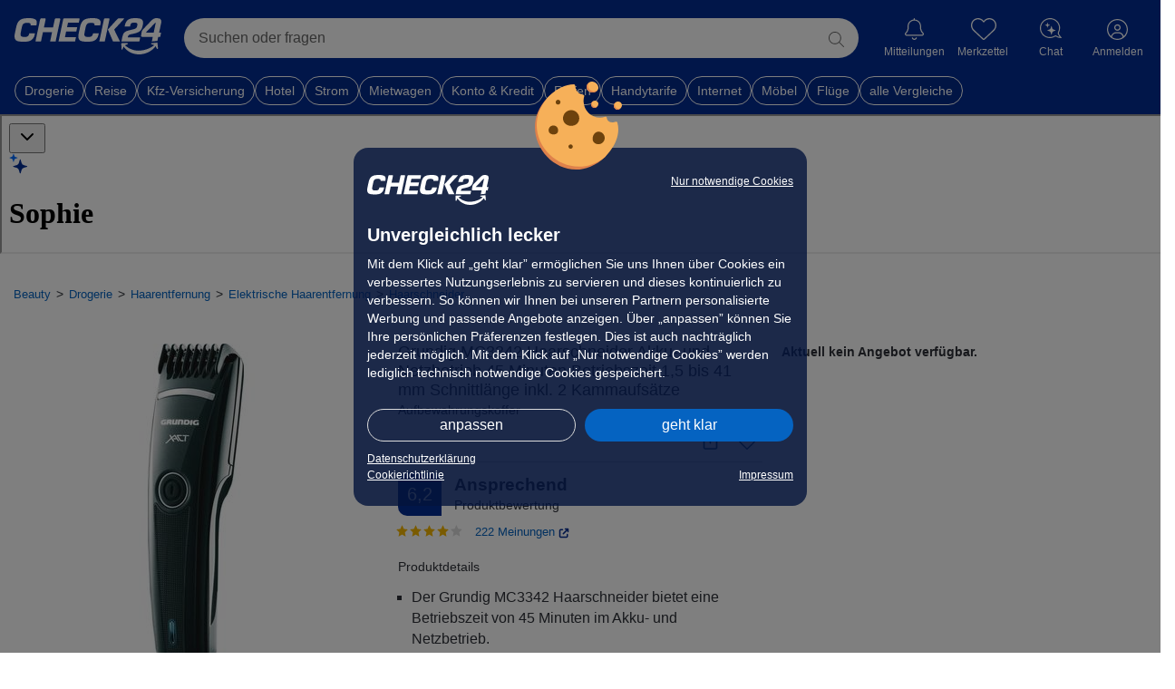

--- FILE ---
content_type: application/javascript
request_url: https://preisvergleich.check24.de/build/assets/PDPService-gN9A4pEt.js
body_size: 597
content:
import{l as a}from"./localStorageService-BUOtv3XB.js";import{L as c}from"./Constants-Dbp9rvmy.js";import{S as l}from"./stringService-BYaxiPX-.js";import{g as u}from"./getIsWhitelabel-CDCycg_P.js";const S=14,g=()=>({addProductToHistory(e){const t=a().getItem(c.LAST_SEEN),i=t?JSON.parse(t):[];let s=[];i.length&&(s=i.filter(o=>o.csin!==e.csin)),s.unshift(e);const n=s.slice(0,S);a().setItem(c.LAST_SEEN,JSON.stringify(n))},getHistoryProducts(){const e=a().getItem(c.LAST_SEEN);return e?JSON.parse(e):null}}),d=()=>({initResizeObserver(e){let t;new ResizeObserver(s=>{clearTimeout(t),t=setTimeout(()=>{e()},75)}).observe(document.body)}}),f=()=>({getProductVariations(){const e=JSON.parse(document.getElementById("appState")?.innerHTML??"{}"),t=[],i=e.variations.variations,s=i.map(r=>r.label),n=l.measureCommonWordPrefix(s),o=u();for(let r of i){let m=o?r.image?.replace("testsieger.de","preisvergleich.check24.de"):r.image,p=o?"/ul"+r.url:r.url;t.push({csin:"",img:m,title:l.normalizeProductTitle(r.label.substring(n)),linkToPdp:p})}return t.shift(),t},getPriceHistoryDefault(){return JSON.parse(document.getElementById("appState")?.innerHTML??"{}")?.priceHistoryCollection}});function b(){return{...g(),...d(),...f()}}export{b as P};


--- FILE ---
content_type: application/javascript; charset=UTF-8
request_url: https://chat.bot.check24.de/assets/use-conversation-store-DSZHjiwR.js
body_size: 4412
content:
import{r as M,j as E}from"./chunk-EPOLDU6W-j4tF4VJC.js";import{f as K,g as N,s as O,z as b,N as F}from"./bridge-provider-BmHbZyjo.js";import{t as P}from"./toast-Dcb9EP1m.js";const ae={Composer:"composer",StartMessageSuggestions:"start-message-suggestions",MessageSuggestions:"message-suggestions",CustomUi:"custom-ui",Widget:"widget",Bridge:"bridge"};function q(a){return{id:a??"static-start-message",role:"assistant",content:[{kind:"text",content:"Wie kann ich Ihnen heute helfen?"}]}}const oe=q();function B(a){return a.role==="assistant"&&a.content.length===1&&a.content[0].kind==="text"&&a.content[0].content==="Wie kann ich Ihnen heute helfen?"}const p={Message:"message",Header:"header",Sticky:"sticky"},j=3e4;function S(a){const s=[];for(const o of a){const i=s.length>0?s[s.length-1]:null;o.kind==="text"?i&&i.kind==="text"?i.content+=o.content:s.push({...o}):s.push({...o})}return s}function H(a,s){return a.length!==s.length?!1:a.every((o,i)=>{const n=s[i];return b({a:o,b:n}).with({a:{kind:"text"},b:{kind:"text"}},({a:t,b:e})=>t.content===e.content).with({a:{kind:"ui"},b:{kind:"ui"}},({a:t,b:e})=>t.ui.customUiInstanceId===e.ui.customUiInstanceId).with({a:{kind:"file",file:{kind:"ref"}},b:{kind:"file",file:{kind:"ref"}}},({a:t,b:e})=>t.file.id===e.file.id).with({a:{kind:"linkout"},b:{kind:"linkout"}},({a:t,b:e})=>t.url===e.url&&t.text===e.text).with({a:{kind:"phone-linkout"},b:{kind:"phone-linkout"}},({a:t,b:e})=>t.message===e.message&&t.phoneNumber===e.phoneNumber).with({a:{kind:"sources"},b:{kind:"sources"}},({a:t,b:e})=>t.sources.every((r,d)=>r.url===e.sources[d].url&&r.title===e.sources[d].title)).with({a:{kind:"section"},b:{kind:"section"}},({a:t,b:e})=>t.key===e.key&&t.title===e.title).otherwise(()=>!1)})}function A(a,s){return b(a).with({agentSlug:F.string,agentWidgetInstanceId:F.string},({agentSlug:o,agentWidgetInstanceId:i})=>s.agentSlug===o&&s.agentWidgetInstanceId===i).with({widgetInstanceId:F.string},({widgetInstanceId:o})=>s.widgetInstanceId===o).exhaustive()}function I(a){return b(a).with({kind:"user-message"},s=>({id:s.data.messageId,role:"user",content:S(s.data.chunk.parts),visible:s.data.visible,state:"sent"})).with({kind:"assistant-message"},s=>({id:s.data.messageId,role:"assistant",content:S(s.data.chunk.parts)})).with({kind:"assistant-message-finished"},s=>({id:s.data.messageId,role:"assistant",content:S(s.data.parts)})).with({kind:"tool-call-invoking"},s=>({id:s.data.messageId,role:"tool",status:{kind:"invoking"},content:S(s.data.chunk.parts),toolCallId:s.data.toolCallId,sentAt:s.data.sentAt})).with({kind:"tool-call-invoked"},s=>({id:s.data.messageId,role:"tool",status:{kind:"invoked"},content:S(s.data.chunk.parts),toolCallId:s.data.toolCallId,sentAt:s.data.sentAt})).with({kind:"status-update"},s=>{const o=S(s.data.chunk.parts),i=o.some(n=>n.kind==="section")?"section":"status";return{id:s.data.messageId,role:i,content:o}}).with({kind:"memory-update"},s=>({id:s.data.messageId,role:"memory",content:s.data.chunk.parts,action:s.action})).with({kind:"agent-change-notification"},s=>({id:s.data.messageId,role:"agent-change-notification",content:S(s.data.chunk.parts),sentAt:s.data.chunk.sentAt})).exhaustive()}const V=20,z=a=>(s,o)=>({pendingFiles:new Map,insertFile:i=>{const n=o().pendingFiles.size+1,t=a.getMessages().flatMap(r=>r.content.filter(d=>d.kind==="file")).length;return n+t>V?!1:(s(r=>{const d=new Map(r.pendingFiles);return d.set(i.id,i),{pendingFiles:d}}),!0)},updateFileState:(i,n)=>s(t=>{const e=new Map(t.pendingFiles),r=e.get(i);return r?(e.set(i,{...r,state:n}),{pendingFiles:e}):t}),removeFile:i=>s(n=>{const t=new Map(n.pendingFiles),e=t.get(i);return e?.previewUrl&&URL.revokeObjectURL(e.previewUrl),t.delete(i),{pendingFiles:t}}),removeAllFiles:()=>s(i=>{for(const n of i.pendingFiles.values())URL.revokeObjectURL(n.previewUrl??"");return{pendingFiles:new Map}})}),D=a=>(s,o)=>({messages:a.initialMessages.map(i=>({...i,content:S(i.content)})),messageSuggestions:a.initialMessageSuggestions,feedback:a.initialFeedback,setFeedback:(i,n)=>s(t=>({feedback:[...(t.feedback??[]).filter(e=>e.inputMessageId!==i),{inputMessageId:i,kind:n}]})),removeFeedback:i=>s(n=>({feedback:n.feedback?.filter(t=>t.inputMessageId!==i)??[]})),toolMessageVisibilityTimestamp:Date.now(),addMessage:i=>s(n=>({messages:[...n.messages,i]})),finishMessage:i=>s(n=>{const t=I(i),e=n.messages.find(r=>r.id===t.id);return e?H(e.content,t.content)?n:{messages:n.messages.map(r=>r.id===e.id?t:r)}:{messages:[...n.messages,t]}}),getInvokedMessage:i=>o().messages.find(n=>n.role==="tool"&&n.status.kind==="invoked"&&n.toolCallId===i)??null,updateMessage:i=>s(n=>{let t=n.messages.find(e=>e.id===i.data.messageId);if(i.kind==="user-message"&&t===void 0&&(t=n.messages.find(e=>e.role==="user"&&e.state==="unsent"&&e.messageCorrelationId===i.data.messageCorrelationId)),!t&&i.kind==="assistant-message"){const e=n.messages.findIndex(r=>r.role==="user"&&r.state==="unsent");if(e>0){const r=n.messages[e-1];r.id.startsWith("optimistic-welcome-")&&B(r)&&(t=r)}}if(t?.role==="user"&&t?.state==="unsent"){const e=I(i);return{messages:n.messages.map(r=>r.id===t.id?e:r)}}if(i.data.chunk.position==="first"){const e=I(i);return t?{messages:n.messages.map(r=>r.id===t.id?e:r)}:{messages:[...n.messages,e]}}if(t===void 0){const e=I(i);return{messages:[...n.messages,e]}}return{messages:n.messages.map(e=>{if(e.id!==i.data.messageId)return e;const r=S([...e.content,...i.data.chunk.parts]);return{...e,content:r}})}}),updateCustomUiState:i=>s(n=>({messages:n.messages.map(t=>({...t,content:t.content.map(e=>e.kind==="ui"&&e.ui.interactive&&e.ui.customUiInstanceId===i.customUiInstanceId?{kind:"ui",ui:{...e.ui,state:i.update.state??e.ui.state,final:i.update.final??e.ui.final}}:e)}))})),setMessageSuggestions:i=>s(n=>i===null?{messageSuggestions:null}:{messageSuggestions:T({messages:n.messages,messageSuggestions:i})}),getLastAgentChangeNotification:()=>o().messages.findLast(i=>i.role==="agent-change-notification")??null});function T(a){const{messages:s,messageSuggestions:o}=a;if(o?.kind==="start-message-suggestions")return{kind:"start-message-suggestions",agentSlug:o.agentSlug,messageSuggestions:o.messageSuggestions};const i=s.findLast(n=>n.role==="user");return!i||o?.inputMessageId!==i.id?null:{kind:"message-suggestions",inputMessageId:i.id,messageSuggestions:o.messageSuggestions}}function J(a,s){return a===null&&s===null?!0:a===null||s===null?!1:a.kind===s.kind&&a.messageSuggestions.length===s.messageSuggestions.length&&a.messageSuggestions.every((o,i)=>o===s.messageSuggestions[i])}const G=({initialTitle:a})=>s=>({title:a,setTitle:o=>s({title:o})}),X=a=>s=>({agentContext:a.initialAgentContext,setAgentContext:o=>s({agentContext:o})}),Y=({initialLastSection:a})=>s=>({pendingSection:null,lastSectionKey:a?.key??null,lastSectionTitle:a?.title??null,setPendingSection:o=>s({pendingSection:o}),setLastSection:o=>s({lastSectionKey:o?.key??null,lastSectionTitle:o?.title??null})});function U(a){return`the-bot:last-section:${a}`}function $(a){try{const s=sessionStorage.getItem(U(a));if(!s)return null;const o=JSON.parse(s);if(o?.key)return{key:o.key,title:o.title??null}}catch{}return null}function Q(a,s){const o=U(a);s?.key?sessionStorage.setItem(o,JSON.stringify({key:s.key,title:s.title??null})):sessionStorage.removeItem(o)}const Z=({initialConversationId:a,initialReadyForInput:s,initialConversationWidgets:o})=>i=>({conversationId:a,setConversationId:n=>i({conversationId:n}),readyForInput:s,setReadyForInput:n=>i({readyForInput:n,readyByInactivityFallback:!1,dropFirstAssistantAfterFallback:!1}),typingState:null,setTypingState:n=>i(t=>({typingState:{isTyping:n,content:t.typingState?.content??"",startedAt:t.typingState?.startedAt??null}})),updateTypingState:n=>i(t=>n.kind==="started-typing"?{typingState:{isTyping:!0,content:n.data.content,startedAt:n.data.sentAt}}:n.kind==="stopped-typing"?{typingState:{isTyping:!1,content:t.typingState?.content??"",startedAt:t.typingState?.startedAt??null}}:t),conversationWidgets:o,updateConversationWidgets:n=>i(t=>{const e={[p.Header]:t.conversationWidgets[p.Header],[p.Sticky]:t.conversationWidgets[p.Sticky]};for(const r of n.data.widgets){const d={widgetInstanceId:r.widgetInstanceId,agentSlug:n.data.agentSlug,agentWidgetInstanceId:r.agentWidgetInstanceId,templateUri:r.templateUri,state:{toolInput:r.state.toolInput,toolOutput:null,toolResponseMetadata:null,widgetState:null}};r.widgetKind==="header"?e[p.Header]=d:r.widgetKind==="sticky"&&(e[p.Sticky]=d)}return{conversationWidgets:e}}),readyByInactivityFallback:!1,dropFirstAssistantAfterFallback:!1,droppedAssistantIds:[]});function ee(a){for(const s of[...a].reverse()){const o=[...s.content].reverse().find(i=>i.kind==="section");if(o)return{key:o.key,title:o.title}}return null}const v=a=>{let s=null;const o=()=>{s!==null&&(clearTimeout(s),s=null)},i=(t,e)=>{o();const{readyForInput:r,messages:d}=t();r||typeof document<"u"&&document.hidden||d.findLastIndex(y=>y.role==="user")===-1||(s=setTimeout(()=>{const{readyForInput:y}=t();y||(e({readyForInput:!0,readyByInactivityFallback:!0}),typeof window<"u"&&document!==void 0&&!document.hidden&&P.error("Leider konnte Ihre Frage gerade nicht verarbeitet werden. Versuchen Sie es gerne noch einmal."))},j))},n=N()(O((t,e,r)=>{const d=D({initialMessages:a.initialMessages,initialMessageSuggestions:a.initialMessageSuggestions,initialFeedback:a.initialFeedback})(t,e,r),f=G({initialTitle:a.initialTitle})(t,e,r),y=Z({initialConversationId:a.initialConversationId,initialReadyForInput:a.initialReadyForInput,initialConversationWidgets:a.initialConversationWidgets})(t,e,r),L=X({initialAgentContext:a.initialAgentContext})(t,e,r),_=z({getMessages:()=>e().messages})(t,e,r),R=Y({initialLastSection:ee(a.initialMessages)})(t,e,r);return{...d,...f,...y,...L,..._,...R,state:x({readyForInput:a.initialReadyForInput,messages:a.initialMessages}),isTyping:!1,updateWidgetState:l=>t(g=>{const c=g.messages.map(m=>({...m,content:m.content.map(u=>u.kind!=="widget"||!A(l.id,u.widget)?u:{kind:"widget",widget:{...u.widget,state:{...u.widget.state,...l.stateUpdate}}})})),k={...g.conversationWidgets};for(const[m,u]of Object.entries(g.conversationWidgets))u&&A(l.id,u)&&(k[m]={...u,state:{...u.state,...l.stateUpdate}});return{messages:c,conversationWidgets:k}}),addUnsentUserMessage:l=>{const{addMessage:g,setReadyForInput:c,setMessageSuggestions:k}=e(),m=e();if(m.readyByInactivityFallback){const u=m.messages.findLastIndex(h=>h.role==="user");m.messages.slice(u).some(h=>h.role==="assistant")||t({dropFirstAssistantAfterFallback:!0}),t({readyByInactivityFallback:!1})}C({setReadyForInput:c,setMessageSuggestions:k}),g(l)},updateUserMessage:l=>{const{setReadyForInput:g,setMessageSuggestions:c}=e();C({setReadyForInput:g,setMessageSuggestions:c}),d.updateMessage(l)},updateMessage:l=>{if(l.kind==="status-update"){const g=l.data.chunk.parts.find(c=>c.kind==="section");if(g){const k=e().pendingSection?.key===g.key;t({lastSectionKey:g.key,lastSectionTitle:g.title??null,...k?{pendingSection:null}:{}})}}if(l.kind!=="user-message"){const g=e(),c=l.data.messageId;if(g.droppedAssistantIds.includes(c))return;if(g.dropFirstAssistantAfterFallback&&(l.kind==="assistant-message"||l.kind==="status-update"||l.kind==="memory-update")&&(!g.messages.find(w=>w.id===c)||l.data.chunk.position==="first")){t({dropFirstAssistantAfterFallback:!1,droppedAssistantIds:[...g.droppedAssistantIds,c]});return}}d.updateMessage(l)},finishMessage:l=>{const g=e(),c=l.data.messageId;if(!g.droppedAssistantIds.includes(c)){if(g.dropFirstAssistantAfterFallback&&!g.messages.some(m=>m.id===c)){t({dropFirstAssistantAfterFallback:!1,droppedAssistantIds:[...g.droppedAssistantIds,c]});return}d.finishMessage(l)}},setReadyForInput:l=>{l&&o(),t({readyForInput:l,readyByInactivityFallback:!1,dropFirstAssistantAfterFallback:!1})},resetStore:()=>{const{removeAllFiles:l}=e();l(),t(r.getInitialState())}}}));if(n.subscribe(t=>({readyForInput:t.readyForInput,messages:t.messages}),t=>{n.setState({state:x(t)})},{equalityFn:(t,e)=>t.readyForInput===e.readyForInput&&t.messages.length===e.messages.length}),n.subscribe(t=>({typingState:t.typingState}),t=>{n.setState({isTyping:te(t)})},{equalityFn:(t,e)=>t.typingState?.isTyping===e.typingState?.isTyping}),n.subscribe(t=>({readyForInput:t.readyForInput,messages:t.messages}),()=>{i(()=>n.getState(),t=>n.setState(t))},{equalityFn:(t,e)=>t.readyForInput===e.readyForInput&&t.messages.length===e.messages.length}),n.subscribe(t=>({messages:t.messages,messageSuggestions:t.messageSuggestions}),t=>{const e=T({messages:t.messages,messageSuggestions:t.messageSuggestions});J(e,t.messageSuggestions)||n.setState({messageSuggestions:e})}),typeof document<"u"){const t=()=>{document.hidden?o():i(()=>n.getState(),e=>n.setState(e))};document.addEventListener("visibilitychange",t)}if(typeof window<"u"){const t=e=>{if(!e)return;const{lastSectionKey:r}=n.getState();if(r!==null)return;const d=$(e);d?.key&&n.setState({lastSectionKey:d.key,lastSectionTitle:d.title??null})};t(a.initialConversationId),n.subscribe(e=>e.conversationId,(e,r)=>{!e||e===r||t(e)}),n.subscribe(e=>({conversationId:e.conversationId,lastSectionKey:e.lastSectionKey,lastSectionTitle:e.lastSectionTitle}),({conversationId:e,lastSectionKey:r,lastSectionTitle:d})=>{e&&Q(e,{key:r??"",title:d??null})},{equalityFn:(e,r)=>e.conversationId===r.conversationId&&e.lastSectionKey===r.lastSectionKey&&e.lastSectionTitle===r.lastSectionTitle})}return n};function C({setReadyForInput:a,setMessageSuggestions:s}){a(!1),s(null)}function te(a){return a.typingState?.isTyping??!1}function x(a){const{readyForInput:s,messages:o}=a,i=o.findLastIndex(f=>f.role==="user"),n=o.filter(f=>f.role==="agent-change-notification").length;if(s)return"ready";const t=o.slice(i+1),e=t.filter(f=>f.role==="tool"&&f.status.kind==="invoking"),r=t.filter(f=>f.role==="assistant");if(e.length>0&&r.length===0)return"tool-call-invoking";const d=t.slice(i).filter(f=>f.role==="agent-change-notification");return n>1&&d.length>0&&r.length===0?"agent-change":r.length===0?"submitted":"streaming"}const W=M.createContext(null);function re({children:a,init:s,consistencyKey:o}){const i=M.useMemo(()=>{if(typeof window>"u")return v(s);const n=globalThis;return n.__convStore??={key:null,store:null},n.__convStore.store&&n.__convStore.key===o||(n.__convStore.store&&n.__convStore.store.getState().resetStore(),n.__convStore.store=v(s),n.__convStore.key=o),n.__convStore.store},[o]);return E.jsx(W.Provider,{value:i,children:a})}function le(a,s){const o=M.useContext(W);if(!o)throw new Error("useConversationContext must be used within a ConversationStoreProvider");return K(o,a,s)}export{re as C,ae as M,oe as S,p as W,V as a,q as c,B as i,le as u};


--- FILE ---
content_type: application/javascript
request_url: https://preisvergleich.check24.de/build/assets/TsTooltip-CHlkhqln.js
body_size: 7383
content:
import{l as k,k as V,an as Yt,j as rt,ar as P,O as at,as as qt,at as Ut,au as Kt,c as xt,a as vt,y as lt,E as Gt,n as Jt,I as Qt,F as Zt,o as bt}from"./_plugin-vue_export-helper-l5d8lTqU.js";import{c as G}from"./WishlistTs-BD6sr4xE.js";const te=["top","right","bottom","left"],N=Math.min,T=Math.max,Q=Math.round,J=Math.floor,L=t=>({x:t,y:t});function Rt(t,e,n){return T(t,N(e,n))}function Y(t,e){return typeof t=="function"?t(e):t}function $(t){return t.split("-")[0]}function Vt(t){return t.split("-")[1]}function Ft(t){return t==="x"?"y":"x"}function ee(t){return t==="y"?"height":"width"}const ne=new Set(["top","bottom"]);function q(t){return ne.has($(t))?"y":"x"}function oe(t){return Ft(q(t))}function ie(t){return{top:0,right:0,bottom:0,left:0,...t}}function kt(t){return typeof t!="number"?ie(t):{top:t,right:t,bottom:t,left:t}}function z(t){const{x:e,y:n,width:o,height:i}=t;return{width:o,height:i,top:n,left:e,right:e+o,bottom:n+i,x:e,y:n}}function Ct(t,e,n){let{reference:o,floating:i}=t;const s=q(e),r=oe(e),l=ee(r),a=$(e),c=s==="y",f=o.x+o.width/2-i.width/2,u=o.y+o.height/2-i.height/2,h=o[l]/2-i[l]/2;let d;switch(a){case"top":d={x:f,y:o.y-i.height};break;case"bottom":d={x:f,y:o.y+o.height};break;case"right":d={x:o.x+o.width,y:u};break;case"left":d={x:o.x-i.width,y:u};break;default:d={x:o.x,y:o.y}}switch(Vt(e)){case"start":d[r]-=h*(n&&c?-1:1);break;case"end":d[r]+=h*(n&&c?-1:1);break}return d}const se=async(t,e,n)=>{const{placement:o="bottom",strategy:i="absolute",middleware:s=[],platform:r}=n,l=s.filter(Boolean),a=await(r.isRTL==null?void 0:r.isRTL(e));let c=await r.getElementRects({reference:t,floating:e,strategy:i}),{x:f,y:u}=Ct(c,o,a),h=o,d={},m=0;for(let p=0;p<l.length;p++){const{name:g,fn:y}=l[p],{x:w,y:x,data:R,reset:b}=await y({x:f,y:u,initialPlacement:o,placement:h,strategy:i,middlewareData:d,rects:c,platform:r,elements:{reference:t,floating:e}});f=w??f,u=x??u,d={...d,[g]:{...d[g],...R}},b&&m<=50&&(m++,typeof b=="object"&&(b.placement&&(h=b.placement),b.rects&&(c=b.rects===!0?await r.getElementRects({reference:t,floating:e,strategy:i}):b.rects),{x:f,y:u}=Ct(c,h,a)),p=-1)}return{x:f,y:u,placement:h,strategy:i,middlewareData:d}};async function ft(t,e){var n;e===void 0&&(e={});const{x:o,y:i,platform:s,rects:r,elements:l,strategy:a}=t,{boundary:c="clippingAncestors",rootBoundary:f="viewport",elementContext:u="floating",altBoundary:h=!1,padding:d=0}=Y(e,t),m=kt(d),g=l[h?u==="floating"?"reference":"floating":u],y=z(await s.getClippingRect({element:(n=await(s.isElement==null?void 0:s.isElement(g)))==null||n?g:g.contextElement||await(s.getDocumentElement==null?void 0:s.getDocumentElement(l.floating)),boundary:c,rootBoundary:f,strategy:a})),w=u==="floating"?{x:o,y:i,width:r.floating.width,height:r.floating.height}:r.reference,x=await(s.getOffsetParent==null?void 0:s.getOffsetParent(l.floating)),R=await(s.isElement==null?void 0:s.isElement(x))?await(s.getScale==null?void 0:s.getScale(x))||{x:1,y:1}:{x:1,y:1},b=z(s.convertOffsetParentRelativeRectToViewportRelativeRect?await s.convertOffsetParentRelativeRectToViewportRelativeRect({elements:l,rect:w,offsetParent:x,strategy:a}):w);return{top:(y.top-b.top+m.top)/R.y,bottom:(b.bottom-y.bottom+m.bottom)/R.y,left:(y.left-b.left+m.left)/R.x,right:(b.right-y.right+m.right)/R.x}}function Ot(t,e){return{top:t.top-e.height,right:t.right-e.width,bottom:t.bottom-e.height,left:t.left-e.width}}function St(t){return te.some(e=>t[e]>=0)}const re=function(t){return t===void 0&&(t={}),{name:"hide",options:t,async fn(e){const{rects:n}=e,{strategy:o="referenceHidden",...i}=Y(t,e);switch(o){case"referenceHidden":{const s=await ft(e,{...i,elementContext:"reference"}),r=Ot(s,n.reference);return{data:{referenceHiddenOffsets:r,referenceHidden:St(r)}}}case"escaped":{const s=await ft(e,{...i,altBoundary:!0}),r=Ot(s,n.floating);return{data:{escapedOffsets:r,escaped:St(r)}}}default:return{}}}}};function Mt(t){const e=N(...t.map(s=>s.left)),n=N(...t.map(s=>s.top)),o=T(...t.map(s=>s.right)),i=T(...t.map(s=>s.bottom));return{x:e,y:n,width:o-e,height:i-n}}function le(t){const e=t.slice().sort((i,s)=>i.y-s.y),n=[];let o=null;for(let i=0;i<e.length;i++){const s=e[i];!o||s.y-o.y>o.height/2?n.push([s]):n[n.length-1].push(s),o=s}return n.map(i=>z(Mt(i)))}const ce=function(t){return t===void 0&&(t={}),{name:"inline",options:t,async fn(e){const{placement:n,elements:o,rects:i,platform:s,strategy:r}=e,{padding:l=2,x:a,y:c}=Y(t,e),f=Array.from(await(s.getClientRects==null?void 0:s.getClientRects(o.reference))||[]),u=le(f),h=z(Mt(f)),d=kt(l);function m(){if(u.length===2&&u[0].left>u[1].right&&a!=null&&c!=null)return u.find(g=>a>g.left-d.left&&a<g.right+d.right&&c>g.top-d.top&&c<g.bottom+d.bottom)||h;if(u.length>=2){if(q(n)==="y"){const A=u[0],ot=u[u.length-1],pt=$(n)==="top",it=A.top,yt=ot.bottom,st=pt?A.left:ot.left,wt=pt?A.right:ot.right,Xt=wt-st,jt=yt-it;return{top:it,bottom:yt,left:st,right:wt,width:Xt,height:jt,x:st,y:it}}const g=$(n)==="left",y=T(...u.map(A=>A.right)),w=N(...u.map(A=>A.left)),x=u.filter(A=>g?A.left===w:A.right===y),R=x[0].top,b=x[x.length-1].bottom,F=w,v=y,E=v-F,K=b-R;return{top:R,bottom:b,left:F,right:v,width:E,height:K,x:F,y:R}}return h}const p=await s.getElementRects({reference:{getBoundingClientRect:m},floating:o.floating,strategy:r});return i.reference.x!==p.reference.x||i.reference.y!==p.reference.y||i.reference.width!==p.reference.width||i.reference.height!==p.reference.height?{reset:{rects:p}}:{}}}},ae=new Set(["left","top"]);async function fe(t,e){const{placement:n,platform:o,elements:i}=t,s=await(o.isRTL==null?void 0:o.isRTL(i.floating)),r=$(n),l=Vt(n),a=q(n)==="y",c=ae.has(r)?-1:1,f=s&&a?-1:1,u=Y(e,t);let{mainAxis:h,crossAxis:d,alignmentAxis:m}=typeof u=="number"?{mainAxis:u,crossAxis:0,alignmentAxis:null}:{mainAxis:u.mainAxis||0,crossAxis:u.crossAxis||0,alignmentAxis:u.alignmentAxis};return l&&typeof m=="number"&&(d=l==="end"?m*-1:m),a?{x:d*f,y:h*c}:{x:h*c,y:d*f}}const ue=function(t){return t===void 0&&(t=0),{name:"offset",options:t,async fn(e){var n,o;const{x:i,y:s,placement:r,middlewareData:l}=e,a=await fe(e,t);return r===((n=l.offset)==null?void 0:n.placement)&&(o=l.arrow)!=null&&o.alignmentOffset?{}:{x:i+a.x,y:s+a.y,data:{...a,placement:r}}}}},de=function(t){return t===void 0&&(t={}),{name:"shift",options:t,async fn(e){const{x:n,y:o,placement:i}=e,{mainAxis:s=!0,crossAxis:r=!1,limiter:l={fn:g=>{let{x:y,y:w}=g;return{x:y,y:w}}},...a}=Y(t,e),c={x:n,y:o},f=await ft(e,a),u=q($(i)),h=Ft(u);let d=c[h],m=c[u];if(s){const g=h==="y"?"top":"left",y=h==="y"?"bottom":"right",w=d+f[g],x=d-f[y];d=Rt(w,d,x)}if(r){const g=u==="y"?"top":"left",y=u==="y"?"bottom":"right",w=m+f[g],x=m-f[y];m=Rt(w,m,x)}const p=l.fn({...e,[h]:d,[u]:m});return{...p,data:{x:p.x-n,y:p.y-o,enabled:{[h]:s,[u]:r}}}}}};function Z(){return typeof window<"u"}function H(t){return dt(t)?(t.nodeName||"").toLowerCase():"#document"}function C(t){var e;return(t==null||(e=t.ownerDocument)==null?void 0:e.defaultView)||window}function B(t){var e;return(e=(dt(t)?t.ownerDocument:t.document)||window.document)==null?void 0:e.documentElement}function dt(t){return Z()?t instanceof Node||t instanceof C(t).Node:!1}function O(t){return Z()?t instanceof Element||t instanceof C(t).Element:!1}function D(t){return Z()?t instanceof HTMLElement||t instanceof C(t).HTMLElement:!1}function Et(t){return!Z()||typeof ShadowRoot>"u"?!1:t instanceof ShadowRoot||t instanceof C(t).ShadowRoot}const he=new Set(["inline","contents"]);function U(t){const{overflow:e,overflowX:n,overflowY:o,display:i}=S(t);return/auto|scroll|overlay|hidden|clip/.test(e+o+n)&&!he.has(i)}const me=new Set(["table","td","th"]);function ge(t){return me.has(H(t))}const pe=[":popover-open",":modal"];function tt(t){return pe.some(e=>{try{return t.matches(e)}catch{return!1}})}const ye=["transform","translate","scale","rotate","perspective"],we=["transform","translate","scale","rotate","perspective","filter"],xe=["paint","layout","strict","content"];function ht(t){const e=mt(),n=O(t)?S(t):t;return ye.some(o=>n[o]?n[o]!=="none":!1)||(n.containerType?n.containerType!=="normal":!1)||!e&&(n.backdropFilter?n.backdropFilter!=="none":!1)||!e&&(n.filter?n.filter!=="none":!1)||we.some(o=>(n.willChange||"").includes(o))||xe.some(o=>(n.contain||"").includes(o))}function ve(t){let e=M(t);for(;D(e)&&!I(e);){if(ht(e))return e;if(tt(e))return null;e=M(e)}return null}function mt(){return typeof CSS>"u"||!CSS.supports?!1:CSS.supports("-webkit-backdrop-filter","none")}const be=new Set(["html","body","#document"]);function I(t){return be.has(H(t))}function S(t){return C(t).getComputedStyle(t)}function et(t){return O(t)?{scrollLeft:t.scrollLeft,scrollTop:t.scrollTop}:{scrollLeft:t.scrollX,scrollTop:t.scrollY}}function M(t){if(H(t)==="html")return t;const e=t.assignedSlot||t.parentNode||Et(t)&&t.host||B(t);return Et(e)?e.host:e}function Nt(t){const e=M(t);return I(e)?t.ownerDocument?t.ownerDocument.body:t.body:D(e)&&U(e)?e:Nt(e)}function j(t,e,n){var o;e===void 0&&(e=[]),n===void 0&&(n=!0);const i=Nt(t),s=i===((o=t.ownerDocument)==null?void 0:o.body),r=C(i);if(s){const l=ut(r);return e.concat(r,r.visualViewport||[],U(i)?i:[],l&&n?j(l):[])}return e.concat(i,j(i,[],n))}function ut(t){return t.parent&&Object.getPrototypeOf(t.parent)?t.frameElement:null}function Wt(t){const e=S(t);let n=parseFloat(e.width)||0,o=parseFloat(e.height)||0;const i=D(t),s=i?t.offsetWidth:n,r=i?t.offsetHeight:o,l=Q(n)!==s||Q(o)!==r;return l&&(n=s,o=r),{width:n,height:o,$:l}}function gt(t){return O(t)?t:t.contextElement}function _(t){const e=gt(t);if(!D(e))return L(1);const n=e.getBoundingClientRect(),{width:o,height:i,$:s}=Wt(e);let r=(s?Q(n.width):n.width)/o,l=(s?Q(n.height):n.height)/i;return(!r||!Number.isFinite(r))&&(r=1),(!l||!Number.isFinite(l))&&(l=1),{x:r,y:l}}const Re=L(0);function Ht(t){const e=C(t);return!mt()||!e.visualViewport?Re:{x:e.visualViewport.offsetLeft,y:e.visualViewport.offsetTop}}function Ce(t,e,n){return e===void 0&&(e=!1),!n||e&&n!==C(t)?!1:e}function W(t,e,n,o){e===void 0&&(e=!1),n===void 0&&(n=!1);const i=t.getBoundingClientRect(),s=gt(t);let r=L(1);e&&(o?O(o)&&(r=_(o)):r=_(t));const l=Ce(s,n,o)?Ht(s):L(0);let a=(i.left+l.x)/r.x,c=(i.top+l.y)/r.y,f=i.width/r.x,u=i.height/r.y;if(s){const h=C(s),d=o&&O(o)?C(o):o;let m=h,p=ut(m);for(;p&&o&&d!==m;){const g=_(p),y=p.getBoundingClientRect(),w=S(p),x=y.left+(p.clientLeft+parseFloat(w.paddingLeft))*g.x,R=y.top+(p.clientTop+parseFloat(w.paddingTop))*g.y;a*=g.x,c*=g.y,f*=g.x,u*=g.y,a+=x,c+=R,m=C(p),p=ut(m)}}return z({width:f,height:u,x:a,y:c})}function nt(t,e){const n=et(t).scrollLeft;return e?e.left+n:W(B(t)).left+n}function Pt(t,e){const n=t.getBoundingClientRect(),o=n.left+e.scrollLeft-nt(t,n),i=n.top+e.scrollTop;return{x:o,y:i}}function Oe(t){let{elements:e,rect:n,offsetParent:o,strategy:i}=t;const s=i==="fixed",r=B(o),l=e?tt(e.floating):!1;if(o===r||l&&s)return n;let a={scrollLeft:0,scrollTop:0},c=L(1);const f=L(0),u=D(o);if((u||!u&&!s)&&((H(o)!=="body"||U(r))&&(a=et(o)),D(o))){const d=W(o);c=_(o),f.x=d.x+o.clientLeft,f.y=d.y+o.clientTop}const h=r&&!u&&!s?Pt(r,a):L(0);return{width:n.width*c.x,height:n.height*c.y,x:n.x*c.x-a.scrollLeft*c.x+f.x+h.x,y:n.y*c.y-a.scrollTop*c.y+f.y+h.y}}function Se(t){return Array.from(t.getClientRects())}function Ee(t){const e=B(t),n=et(t),o=t.ownerDocument.body,i=T(e.scrollWidth,e.clientWidth,o.scrollWidth,o.clientWidth),s=T(e.scrollHeight,e.clientHeight,o.scrollHeight,o.clientHeight);let r=-n.scrollLeft+nt(t);const l=-n.scrollTop;return S(o).direction==="rtl"&&(r+=T(e.clientWidth,o.clientWidth)-i),{width:i,height:s,x:r,y:l}}const At=25;function Ae(t,e){const n=C(t),o=B(t),i=n.visualViewport;let s=o.clientWidth,r=o.clientHeight,l=0,a=0;if(i){s=i.width,r=i.height;const f=mt();(!f||f&&e==="fixed")&&(l=i.offsetLeft,a=i.offsetTop)}const c=nt(o);if(c<=0){const f=o.ownerDocument,u=f.body,h=getComputedStyle(u),d=f.compatMode==="CSS1Compat"&&parseFloat(h.marginLeft)+parseFloat(h.marginRight)||0,m=Math.abs(o.clientWidth-u.clientWidth-d);m<=At&&(s-=m)}else c<=At&&(s+=c);return{width:s,height:r,x:l,y:a}}const Te=new Set(["absolute","fixed"]);function Le(t,e){const n=W(t,!0,e==="fixed"),o=n.top+t.clientTop,i=n.left+t.clientLeft,s=D(t)?_(t):L(1),r=t.clientWidth*s.x,l=t.clientHeight*s.y,a=i*s.x,c=o*s.y;return{width:r,height:l,x:a,y:c}}function Tt(t,e,n){let o;if(e==="viewport")o=Ae(t,n);else if(e==="document")o=Ee(B(t));else if(O(e))o=Le(e,n);else{const i=Ht(t);o={x:e.x-i.x,y:e.y-i.y,width:e.width,height:e.height}}return z(o)}function _t(t,e){const n=M(t);return n===e||!O(n)||I(n)?!1:S(n).position==="fixed"||_t(n,e)}function De(t,e){const n=e.get(t);if(n)return n;let o=j(t,[],!1).filter(l=>O(l)&&H(l)!=="body"),i=null;const s=S(t).position==="fixed";let r=s?M(t):t;for(;O(r)&&!I(r);){const l=S(r),a=ht(r);!a&&l.position==="fixed"&&(i=null),(s?!a&&!i:!a&&l.position==="static"&&!!i&&Te.has(i.position)||U(r)&&!a&&_t(t,r))?o=o.filter(f=>f!==r):i=l,r=M(r)}return e.set(t,o),o}function Be(t){let{element:e,boundary:n,rootBoundary:o,strategy:i}=t;const r=[...n==="clippingAncestors"?tt(e)?[]:De(e,this._c):[].concat(n),o],l=r[0],a=r.reduce((c,f)=>{const u=Tt(e,f,i);return c.top=T(u.top,c.top),c.right=N(u.right,c.right),c.bottom=N(u.bottom,c.bottom),c.left=T(u.left,c.left),c},Tt(e,l,i));return{width:a.right-a.left,height:a.bottom-a.top,x:a.left,y:a.top}}function Ve(t){const{width:e,height:n}=Wt(t);return{width:e,height:n}}function Fe(t,e,n){const o=D(e),i=B(e),s=n==="fixed",r=W(t,!0,s,e);let l={scrollLeft:0,scrollTop:0};const a=L(0);function c(){a.x=nt(i)}if(o||!o&&!s)if((H(e)!=="body"||U(i))&&(l=et(e)),o){const d=W(e,!0,s,e);a.x=d.x+e.clientLeft,a.y=d.y+e.clientTop}else i&&c();s&&!o&&i&&c();const f=i&&!o&&!s?Pt(i,l):L(0),u=r.left+l.scrollLeft-a.x-f.x,h=r.top+l.scrollTop-a.y-f.y;return{x:u,y:h,width:r.width,height:r.height}}function ct(t){return S(t).position==="static"}function Lt(t,e){if(!D(t)||S(t).position==="fixed")return null;if(e)return e(t);let n=t.offsetParent;return B(t)===n&&(n=n.ownerDocument.body),n}function $t(t,e){const n=C(t);if(tt(t))return n;if(!D(t)){let i=M(t);for(;i&&!I(i);){if(O(i)&&!ct(i))return i;i=M(i)}return n}let o=Lt(t,e);for(;o&&ge(o)&&ct(o);)o=Lt(o,e);return o&&I(o)&&ct(o)&&!ht(o)?n:o||ve(t)||n}const ke=async function(t){const e=this.getOffsetParent||$t,n=this.getDimensions,o=await n(t.floating);return{reference:Fe(t.reference,await e(t.floating),t.strategy),floating:{x:0,y:0,width:o.width,height:o.height}}};function Me(t){return S(t).direction==="rtl"}const Ne={convertOffsetParentRelativeRectToViewportRelativeRect:Oe,getDocumentElement:B,getClippingRect:Be,getOffsetParent:$t,getElementRects:ke,getClientRects:Se,getDimensions:Ve,getScale:_,isElement:O,isRTL:Me};function zt(t,e){return t.x===e.x&&t.y===e.y&&t.width===e.width&&t.height===e.height}function We(t,e){let n=null,o;const i=B(t);function s(){var l;clearTimeout(o),(l=n)==null||l.disconnect(),n=null}function r(l,a){l===void 0&&(l=!1),a===void 0&&(a=1),s();const c=t.getBoundingClientRect(),{left:f,top:u,width:h,height:d}=c;if(l||e(),!h||!d)return;const m=J(u),p=J(i.clientWidth-(f+h)),g=J(i.clientHeight-(u+d)),y=J(f),x={rootMargin:-m+"px "+-p+"px "+-g+"px "+-y+"px",threshold:T(0,N(1,a))||1};let R=!0;function b(F){const v=F[0].intersectionRatio;if(v!==a){if(!R)return r();v?r(!1,v):o=setTimeout(()=>{r(!1,1e-7)},1e3)}v===1&&!zt(c,t.getBoundingClientRect())&&r(),R=!1}try{n=new IntersectionObserver(b,{...x,root:i.ownerDocument})}catch{n=new IntersectionObserver(b,x)}n.observe(t)}return r(!0),s}function He(t,e,n,o){o===void 0&&(o={});const{ancestorScroll:i=!0,ancestorResize:s=!0,elementResize:r=typeof ResizeObserver=="function",layoutShift:l=typeof IntersectionObserver=="function",animationFrame:a=!1}=o,c=gt(t),f=i||s?[...c?j(c):[],...j(e)]:[];f.forEach(y=>{i&&y.addEventListener("scroll",n,{passive:!0}),s&&y.addEventListener("resize",n)});const u=c&&l?We(c,n):null;let h=-1,d=null;r&&(d=new ResizeObserver(y=>{let[w]=y;w&&w.target===c&&d&&(d.unobserve(e),cancelAnimationFrame(h),h=requestAnimationFrame(()=>{var x;(x=d)==null||x.observe(e)})),n()}),c&&!a&&d.observe(c),d.observe(e));let m,p=a?W(t):null;a&&g();function g(){const y=W(t);p&&!zt(p,y)&&n(),p=y,m=requestAnimationFrame(g)}return n(),()=>{var y;f.forEach(w=>{i&&w.removeEventListener("scroll",n),s&&w.removeEventListener("resize",n)}),u?.(),(y=d)==null||y.disconnect(),d=null,a&&cancelAnimationFrame(m)}}const Pe=ue,_e=de,$e=re,ze=ce,Ie=(t,e,n)=>{const o=new Map,i={platform:Ne,...n},s={...i.platform,_c:o};return se(t,e,{...i,platform:s})};function Xe(t){return t!=null&&typeof t=="object"&&"$el"in t}function Dt(t){if(Xe(t)){const e=t.$el;return dt(e)&&H(e)==="#comment"?null:e}return t}function X(t){return typeof t=="function"?t():at(t)}function It(t){return typeof window>"u"?1:(t.ownerDocument.defaultView||window).devicePixelRatio||1}function Bt(t,e){const n=It(t);return Math.round(e*n)/n}function je(t,e,n){n===void 0&&(n={});const o=n.whileElementsMounted,i=k(()=>{var v;return(v=X(n.open))!=null?v:!0}),s=k(()=>X(n.middleware)),r=k(()=>{var v;return(v=X(n.placement))!=null?v:"bottom"}),l=k(()=>{var v;return(v=X(n.strategy))!=null?v:"absolute"}),a=k(()=>{var v;return(v=X(n.transform))!=null?v:!0}),c=k(()=>Dt(t.value)),f=k(()=>Dt(e.value)),u=V(0),h=V(0),d=V(l.value),m=V(r.value),p=Yt({}),g=V(!1),y=k(()=>{const v={position:d.value,left:"0",top:"0"};if(!f.value)return v;const E=Bt(f.value,u.value),K=Bt(f.value,h.value);return a.value?{...v,transform:"translate("+E+"px, "+K+"px)",...It(f.value)>=1.5&&{willChange:"transform"}}:{position:d.value,left:E+"px",top:K+"px"}});let w;function x(){if(c.value==null||f.value==null)return;const v=i.value;Ie(c.value,f.value,{middleware:s.value,placement:r.value,strategy:l.value}).then(E=>{u.value=E.x,h.value=E.y,d.value=E.strategy,m.value=E.placement,p.value=E.middlewareData,g.value=v!==!1})}function R(){typeof w=="function"&&(w(),w=void 0)}function b(){if(R(),o===void 0){x();return}if(c.value!=null&&f.value!=null){w=o(c.value,f.value,x);return}}function F(){i.value||(g.value=!1)}return rt([s,r,l,i],x,{flush:"sync"}),rt([c,f],b,{flush:"sync"}),rt(i,F,{flush:"sync"}),qt()&&Ut(R),{x:P(u),y:P(h),strategy:P(d),placement:P(m),middlewareData:P(p),isPositioned:P(g),floatingStyles:y,update:x}}const Ye=["innerHTML"],Ke={__name:"TsTooltip",props:{text:String,isEnable:{type:Boolean,default:!1},showOnClick:{type:Boolean,default:!1}},setup(t){const e=V(!0),n=V(null),o=V(null),i=V(!1);let s="";const r=Kt(),l=t,{floatingStyles:a}=je(n,o,{whileElementsMounted:He,middleware:[Pe(0),_e({padding:5}),ze(),$e()]}),c=()=>{s=setTimeout(()=>{i.value||(e.value=!0)},300)};return G(n,"mouseover",f=>{e.value=!1,clearTimeout(s)}),G(o,"mouseover",f=>{i.value=!0}),G(o,"mouseleave",f=>{i.value=!1,c()}),G(n,"mouseleave",f=>{c()}),(f,u)=>(bt(),xt(Zt,null,[vt("div",Gt({ref_key:"elementRef",ref:n},at(r)),[l.text?lt(f.$slots,"default",{key:1}):lt(f.$slots,"element",{key:0})],16),vt("div",{ref_key:"floating",ref:o,style:Qt(at(a)),class:Jt({"ts-tooltip":!0,"ts-tooltip--hidden":!t.isEnable&&t.showOnClick||!t.showOnClick&&e.value})},[l.text?(bt(),xt("span",{key:1,innerHTML:l.text},null,8,Ye)):lt(f.$slots,"tooltip",{key:0})],6)],64))}};export{Ke as _};


--- FILE ---
content_type: application/javascript; charset=UTF-8
request_url: https://chat.bot.check24.de/assets/sheet-with-detent-Bo0lmREe.js
body_size: 671
content:
import{r as s,j as o}from"./chunk-EPOLDU6W-j4tF4VJC.js";import{c as l,u as m}from"./cn-8ErLKfPn.js";import{n as D,a as i,b as e}from"./module-DwXMTY81.js";const p=D(),h=s.createContext(null),u=()=>s.useContext(h),x=t=>{const n=s.useRef(null);return o.jsx(h.Provider,{value:{activeDetent:t.activeDetent??null,viewRef:n},children:o.jsx(e.Root,{license:"commercial",componentId:t.componentId??p,...t})})},f=({ref:t,className:n,...r})=>{const a=u(),c=s.useRef(null),S=a?.viewRef??c,d=m(S,t);return o.jsx(e.View,{className:l("top-0 z-10 min-h-[50px] min-w-[50px]",n),style:{bottom:"initial"},inertOutside:!1,ref:d,...r})},W=t=>o.jsx(e.Backdrop,{themeColorDimming:"auto",...t}),g=({className:t,...n})=>o.jsx(e.Content,{className:l("box-border overflow-hidden rounded-t-[10px] bg-white shadow-sheet",t),...n}),w=({className:t,...n})=>{const r=u();if(!r)return null;const c=(r.activeDetent??null)===2;return o.jsx(e.Handle,{className:l("m-[6px_auto_4px] block max-h-[3.5px] min-h-[3.5px] w-[36px] cursor-pointer rounded-full border-0 bg-gray-zinc",t),action:c?"dismiss":"step",...n})},R=t=>o.jsx(i.View,{scrollAnimationSettings:{skip:"auto"},scrollGestureTrap:{yEnd:!0},scrollGesture:"auto",safeArea:"layout-viewport",onScrollStart:{dismissKeyboard:!0},...t}),v=e.Portal,C=e.Trigger,b=e.Outlet,T=e.Title,j=e.Description,V=i.Root,k=i.Content,y=i.Trigger,B={Root:x,Portal:v,View:f,Backdrop:W,Content:g,Trigger:C,Handle:w,Outlet:b,Title:T,Description:j,ScrollRoot:V,ScrollView:R,ScrollContent:k,ScrollTrigger:y};export{B as S,u};


--- FILE ---
content_type: application/javascript; charset=UTF-8
request_url: https://chat.bot.check24.de/assets/createLucideIcon-BZ71Gr4d.js
body_size: 622
content:
import{r as s}from"./chunk-EPOLDU6W-j4tF4VJC.js";/**
 * @license lucide-react v0.544.0 - ISC
 *
 * This source code is licensed under the ISC license.
 * See the LICENSE file in the root directory of this source tree.
 */const C=t=>t.replace(/([a-z0-9])([A-Z])/g,"$1-$2").toLowerCase(),w=t=>t.replace(/^([A-Z])|[\s-_]+(\w)/g,(e,r,o)=>o?o.toUpperCase():r.toLowerCase()),i=t=>{const e=w(t);return e.charAt(0).toUpperCase()+e.slice(1)},l=(...t)=>t.filter((e,r,o)=>!!e&&e.trim()!==""&&o.indexOf(e)===r).join(" ").trim(),f=t=>{for(const e in t)if(e.startsWith("aria-")||e==="role"||e==="title")return!0};/**
 * @license lucide-react v0.544.0 - ISC
 *
 * This source code is licensed under the ISC license.
 * See the LICENSE file in the root directory of this source tree.
 */var h={xmlns:"http://www.w3.org/2000/svg",width:24,height:24,viewBox:"0 0 24 24",fill:"none",stroke:"currentColor",strokeWidth:2,strokeLinecap:"round",strokeLinejoin:"round"};/**
 * @license lucide-react v0.544.0 - ISC
 *
 * This source code is licensed under the ISC license.
 * See the LICENSE file in the root directory of this source tree.
 */const g=s.forwardRef(({color:t="currentColor",size:e=24,strokeWidth:r=2,absoluteStrokeWidth:o,className:n="",children:a,iconNode:u,...c},p)=>s.createElement("svg",{ref:p,...h,width:e,height:e,stroke:t,strokeWidth:o?Number(r)*24/Number(e):r,className:l("lucide",n),...!a&&!f(c)&&{"aria-hidden":"true"},...c},[...u.map(([m,d])=>s.createElement(m,d)),...Array.isArray(a)?a:[a]]));/**
 * @license lucide-react v0.544.0 - ISC
 *
 * This source code is licensed under the ISC license.
 * See the LICENSE file in the root directory of this source tree.
 */const b=(t,e)=>{const r=s.forwardRef(({className:o,...n},a)=>s.createElement(g,{ref:a,iconNode:e,className:l(`lucide-${C(i(t))}`,`lucide-${t}`,o),...n}));return r.displayName=i(t),r};export{b as c};


--- FILE ---
content_type: application/javascript; charset=UTF-8
request_url: https://chat.bot.check24.de/assets/device.provider-nVlVn8xE.js
body_size: 7203
content:
import{r as F,j as x}from"./chunk-EPOLDU6W-j4tF4VJC.js";import{z as M}from"./bridge-provider-BmHbZyjo.js";const E={"Amazon Silk":"amazon_silk","Android Browser":"android",Bada:"bada",BlackBerry:"blackberry",Chrome:"chrome",Chromium:"chromium",Electron:"electron",Epiphany:"epiphany",Firefox:"firefox",Focus:"focus",Generic:"generic","Google Search":"google_search",Googlebot:"googlebot","Internet Explorer":"ie","K-Meleon":"k_meleon",Maxthon:"maxthon","Microsoft Edge":"edge","MZ Browser":"mz","NAVER Whale Browser":"naver",Opera:"opera","Opera Coast":"opera_coast","Pale Moon":"pale_moon",PhantomJS:"phantomjs",Puffin:"puffin",QupZilla:"qupzilla",QQ:"qq",QQLite:"qqlite",Safari:"safari",Sailfish:"sailfish","Samsung Internet for Android":"samsung_internet",SeaMonkey:"seamonkey",Sleipnir:"sleipnir",Swing:"swing",Tizen:"tizen","UC Browser":"uc",Vivaldi:"vivaldi","WebOS Browser":"webos",WeChat:"wechat","Yandex Browser":"yandex",Roku:"roku"},O={amazon_silk:"Amazon Silk",android:"Android Browser",bada:"Bada",blackberry:"BlackBerry",chrome:"Chrome",chromium:"Chromium",electron:"Electron",epiphany:"Epiphany",firefox:"Firefox",focus:"Focus",generic:"Generic",googlebot:"Googlebot",google_search:"Google Search",ie:"Internet Explorer",k_meleon:"K-Meleon",maxthon:"Maxthon",edge:"Microsoft Edge",mz:"MZ Browser",naver:"NAVER Whale Browser",opera:"Opera",opera_coast:"Opera Coast",pale_moon:"Pale Moon",phantomjs:"PhantomJS",puffin:"Puffin",qupzilla:"QupZilla",qq:"QQ Browser",qqlite:"QQ Browser Lite",safari:"Safari",sailfish:"Sailfish",samsung_internet:"Samsung Internet for Android",seamonkey:"SeaMonkey",sleipnir:"Sleipnir",swing:"Swing",tizen:"Tizen",uc:"UC Browser",vivaldi:"Vivaldi",webos:"WebOS Browser",wechat:"WeChat",yandex:"Yandex Browser"},u={tablet:"tablet",mobile:"mobile",desktop:"desktop",tv:"tv",bot:"bot"},h={WindowsPhone:"Windows Phone",Windows:"Windows",MacOS:"macOS",iOS:"iOS",Android:"Android",WebOS:"WebOS",BlackBerry:"BlackBerry",Bada:"Bada",Tizen:"Tizen",Linux:"Linux",ChromeOS:"Chrome OS",PlayStation4:"PlayStation 4",Roku:"Roku"},w={EdgeHTML:"EdgeHTML",Blink:"Blink",Trident:"Trident",Presto:"Presto",Gecko:"Gecko",WebKit:"WebKit"};class s{static getFirstMatch(e,t){const i=t.match(e);return i&&i.length>0&&i[1]||""}static getSecondMatch(e,t){const i=t.match(e);return i&&i.length>1&&i[2]||""}static matchAndReturnConst(e,t,i){if(e.test(t))return i}static getWindowsVersionName(e){switch(e){case"NT":return"NT";case"XP":return"XP";case"NT 5.0":return"2000";case"NT 5.1":return"XP";case"NT 5.2":return"2003";case"NT 6.0":return"Vista";case"NT 6.1":return"7";case"NT 6.2":return"8";case"NT 6.3":return"8.1";case"NT 10.0":return"10";default:return}}static getMacOSVersionName(e){const t=e.split(".").splice(0,2).map(i=>parseInt(i,10)||0);if(t.push(0),t[0]===10)switch(t[1]){case 5:return"Leopard";case 6:return"Snow Leopard";case 7:return"Lion";case 8:return"Mountain Lion";case 9:return"Mavericks";case 10:return"Yosemite";case 11:return"El Capitan";case 12:return"Sierra";case 13:return"High Sierra";case 14:return"Mojave";case 15:return"Catalina";default:return}}static getAndroidVersionName(e){const t=e.split(".").splice(0,2).map(i=>parseInt(i,10)||0);if(t.push(0),!(t[0]===1&&t[1]<5)){if(t[0]===1&&t[1]<6)return"Cupcake";if(t[0]===1&&t[1]>=6)return"Donut";if(t[0]===2&&t[1]<2)return"Eclair";if(t[0]===2&&t[1]===2)return"Froyo";if(t[0]===2&&t[1]>2)return"Gingerbread";if(t[0]===3)return"Honeycomb";if(t[0]===4&&t[1]<1)return"Ice Cream Sandwich";if(t[0]===4&&t[1]<4)return"Jelly Bean";if(t[0]===4&&t[1]>=4)return"KitKat";if(t[0]===5)return"Lollipop";if(t[0]===6)return"Marshmallow";if(t[0]===7)return"Nougat";if(t[0]===8)return"Oreo";if(t[0]===9)return"Pie"}}static getVersionPrecision(e){return e.split(".").length}static compareVersions(e,t,i=!1){const n=s.getVersionPrecision(e),a=s.getVersionPrecision(t);let c=Math.max(n,a),p=0;const d=s.map([e,t],b=>{const f=c-s.getVersionPrecision(b),N=b+new Array(f+1).join(".0");return s.map(N.split("."),y=>new Array(20-y.length).join("0")+y).reverse()});for(i&&(p=c-Math.min(n,a)),c-=1;c>=p;){if(d[0][c]>d[1][c])return 1;if(d[0][c]===d[1][c]){if(c===p)return 0;c-=1}else if(d[0][c]<d[1][c])return-1}}static map(e,t){const i=[];let n;if(Array.prototype.map)return Array.prototype.map.call(e,t);for(n=0;n<e.length;n+=1)i.push(t(e[n]));return i}static find(e,t){let i,n;if(Array.prototype.find)return Array.prototype.find.call(e,t);for(i=0,n=e.length;i<n;i+=1){const a=e[i];if(t(a,i))return a}}static assign(e,...t){const i=e;let n,a;if(Object.assign)return Object.assign(e,...t);for(n=0,a=t.length;n<a;n+=1){const c=t[n];typeof c=="object"&&c!==null&&Object.keys(c).forEach(d=>{i[d]=c[d]})}return e}static getBrowserAlias(e){return E[e]}static getBrowserTypeByAlias(e){return O[e]||""}}const o=/version\/(\d+(\.?_?\d+)+)/i,C=[{test:[/googlebot/i],describe(r){const e={name:"Googlebot"},t=s.getFirstMatch(/googlebot\/(\d+(\.\d+))/i,r)||s.getFirstMatch(o,r);return t&&(e.version=t),e}},{test:[/opera/i],describe(r){const e={name:"Opera"},t=s.getFirstMatch(o,r)||s.getFirstMatch(/(?:opera)[\s/](\d+(\.?_?\d+)+)/i,r);return t&&(e.version=t),e}},{test:[/opr\/|opios/i],describe(r){const e={name:"Opera"},t=s.getFirstMatch(/(?:opr|opios)[\s/](\S+)/i,r)||s.getFirstMatch(o,r);return t&&(e.version=t),e}},{test:[/SamsungBrowser/i],describe(r){const e={name:"Samsung Internet for Android"},t=s.getFirstMatch(o,r)||s.getFirstMatch(/(?:SamsungBrowser)[\s/](\d+(\.?_?\d+)+)/i,r);return t&&(e.version=t),e}},{test:[/Whale/i],describe(r){const e={name:"NAVER Whale Browser"},t=s.getFirstMatch(o,r)||s.getFirstMatch(/(?:whale)[\s/](\d+(?:\.\d+)+)/i,r);return t&&(e.version=t),e}},{test:[/PaleMoon/i],describe(r){const e={name:"Pale Moon"},t=s.getFirstMatch(o,r)||s.getFirstMatch(/(?:PaleMoon)[\s/](\d+(?:\.\d+)+)/i,r);return t&&(e.version=t),e}},{test:[/MZBrowser/i],describe(r){const e={name:"MZ Browser"},t=s.getFirstMatch(/(?:MZBrowser)[\s/](\d+(?:\.\d+)+)/i,r)||s.getFirstMatch(o,r);return t&&(e.version=t),e}},{test:[/focus/i],describe(r){const e={name:"Focus"},t=s.getFirstMatch(/(?:focus)[\s/](\d+(?:\.\d+)+)/i,r)||s.getFirstMatch(o,r);return t&&(e.version=t),e}},{test:[/swing/i],describe(r){const e={name:"Swing"},t=s.getFirstMatch(/(?:swing)[\s/](\d+(?:\.\d+)+)/i,r)||s.getFirstMatch(o,r);return t&&(e.version=t),e}},{test:[/coast/i],describe(r){const e={name:"Opera Coast"},t=s.getFirstMatch(o,r)||s.getFirstMatch(/(?:coast)[\s/](\d+(\.?_?\d+)+)/i,r);return t&&(e.version=t),e}},{test:[/opt\/\d+(?:.?_?\d+)+/i],describe(r){const e={name:"Opera Touch"},t=s.getFirstMatch(/(?:opt)[\s/](\d+(\.?_?\d+)+)/i,r)||s.getFirstMatch(o,r);return t&&(e.version=t),e}},{test:[/yabrowser/i],describe(r){const e={name:"Yandex Browser"},t=s.getFirstMatch(/(?:yabrowser)[\s/](\d+(\.?_?\d+)+)/i,r)||s.getFirstMatch(o,r);return t&&(e.version=t),e}},{test:[/ucbrowser/i],describe(r){const e={name:"UC Browser"},t=s.getFirstMatch(o,r)||s.getFirstMatch(/(?:ucbrowser)[\s/](\d+(\.?_?\d+)+)/i,r);return t&&(e.version=t),e}},{test:[/Maxthon|mxios/i],describe(r){const e={name:"Maxthon"},t=s.getFirstMatch(o,r)||s.getFirstMatch(/(?:Maxthon|mxios)[\s/](\d+(\.?_?\d+)+)/i,r);return t&&(e.version=t),e}},{test:[/epiphany/i],describe(r){const e={name:"Epiphany"},t=s.getFirstMatch(o,r)||s.getFirstMatch(/(?:epiphany)[\s/](\d+(\.?_?\d+)+)/i,r);return t&&(e.version=t),e}},{test:[/puffin/i],describe(r){const e={name:"Puffin"},t=s.getFirstMatch(o,r)||s.getFirstMatch(/(?:puffin)[\s/](\d+(\.?_?\d+)+)/i,r);return t&&(e.version=t),e}},{test:[/sleipnir/i],describe(r){const e={name:"Sleipnir"},t=s.getFirstMatch(o,r)||s.getFirstMatch(/(?:sleipnir)[\s/](\d+(\.?_?\d+)+)/i,r);return t&&(e.version=t),e}},{test:[/k-meleon/i],describe(r){const e={name:"K-Meleon"},t=s.getFirstMatch(o,r)||s.getFirstMatch(/(?:k-meleon)[\s/](\d+(\.?_?\d+)+)/i,r);return t&&(e.version=t),e}},{test:[/micromessenger/i],describe(r){const e={name:"WeChat"},t=s.getFirstMatch(/(?:micromessenger)[\s/](\d+(\.?_?\d+)+)/i,r)||s.getFirstMatch(o,r);return t&&(e.version=t),e}},{test:[/qqbrowser/i],describe(r){const e={name:/qqbrowserlite/i.test(r)?"QQ Browser Lite":"QQ Browser"},t=s.getFirstMatch(/(?:qqbrowserlite|qqbrowser)[/](\d+(\.?_?\d+)+)/i,r)||s.getFirstMatch(o,r);return t&&(e.version=t),e}},{test:[/msie|trident/i],describe(r){const e={name:"Internet Explorer"},t=s.getFirstMatch(/(?:msie |rv:)(\d+(\.?_?\d+)+)/i,r);return t&&(e.version=t),e}},{test:[/\sedg\//i],describe(r){const e={name:"Microsoft Edge"},t=s.getFirstMatch(/\sedg\/(\d+(\.?_?\d+)+)/i,r);return t&&(e.version=t),e}},{test:[/edg([ea]|ios)/i],describe(r){const e={name:"Microsoft Edge"},t=s.getSecondMatch(/edg([ea]|ios)\/(\d+(\.?_?\d+)+)/i,r);return t&&(e.version=t),e}},{test:[/vivaldi/i],describe(r){const e={name:"Vivaldi"},t=s.getFirstMatch(/vivaldi\/(\d+(\.?_?\d+)+)/i,r);return t&&(e.version=t),e}},{test:[/seamonkey/i],describe(r){const e={name:"SeaMonkey"},t=s.getFirstMatch(/seamonkey\/(\d+(\.?_?\d+)+)/i,r);return t&&(e.version=t),e}},{test:[/sailfish/i],describe(r){const e={name:"Sailfish"},t=s.getFirstMatch(/sailfish\s?browser\/(\d+(\.\d+)?)/i,r);return t&&(e.version=t),e}},{test:[/silk/i],describe(r){const e={name:"Amazon Silk"},t=s.getFirstMatch(/silk\/(\d+(\.?_?\d+)+)/i,r);return t&&(e.version=t),e}},{test:[/phantom/i],describe(r){const e={name:"PhantomJS"},t=s.getFirstMatch(/phantomjs\/(\d+(\.?_?\d+)+)/i,r);return t&&(e.version=t),e}},{test:[/slimerjs/i],describe(r){const e={name:"SlimerJS"},t=s.getFirstMatch(/slimerjs\/(\d+(\.?_?\d+)+)/i,r);return t&&(e.version=t),e}},{test:[/blackberry|\bbb\d+/i,/rim\stablet/i],describe(r){const e={name:"BlackBerry"},t=s.getFirstMatch(o,r)||s.getFirstMatch(/blackberry[\d]+\/(\d+(\.?_?\d+)+)/i,r);return t&&(e.version=t),e}},{test:[/(web|hpw)[o0]s/i],describe(r){const e={name:"WebOS Browser"},t=s.getFirstMatch(o,r)||s.getFirstMatch(/w(?:eb)?[o0]sbrowser\/(\d+(\.?_?\d+)+)/i,r);return t&&(e.version=t),e}},{test:[/bada/i],describe(r){const e={name:"Bada"},t=s.getFirstMatch(/dolfin\/(\d+(\.?_?\d+)+)/i,r);return t&&(e.version=t),e}},{test:[/tizen/i],describe(r){const e={name:"Tizen"},t=s.getFirstMatch(/(?:tizen\s?)?browser\/(\d+(\.?_?\d+)+)/i,r)||s.getFirstMatch(o,r);return t&&(e.version=t),e}},{test:[/qupzilla/i],describe(r){const e={name:"QupZilla"},t=s.getFirstMatch(/(?:qupzilla)[\s/](\d+(\.?_?\d+)+)/i,r)||s.getFirstMatch(o,r);return t&&(e.version=t),e}},{test:[/firefox|iceweasel|fxios/i],describe(r){const e={name:"Firefox"},t=s.getFirstMatch(/(?:firefox|iceweasel|fxios)[\s/](\d+(\.?_?\d+)+)/i,r);return t&&(e.version=t),e}},{test:[/electron/i],describe(r){const e={name:"Electron"},t=s.getFirstMatch(/(?:electron)\/(\d+(\.?_?\d+)+)/i,r);return t&&(e.version=t),e}},{test:[/MiuiBrowser/i],describe(r){const e={name:"Miui"},t=s.getFirstMatch(/(?:MiuiBrowser)[\s/](\d+(\.?_?\d+)+)/i,r);return t&&(e.version=t),e}},{test:[/chromium/i],describe(r){const e={name:"Chromium"},t=s.getFirstMatch(/(?:chromium)[\s/](\d+(\.?_?\d+)+)/i,r)||s.getFirstMatch(o,r);return t&&(e.version=t),e}},{test:[/chrome|crios|crmo/i],describe(r){const e={name:"Chrome"},t=s.getFirstMatch(/(?:chrome|crios|crmo)\/(\d+(\.?_?\d+)+)/i,r);return t&&(e.version=t),e}},{test:[/GSA/i],describe(r){const e={name:"Google Search"},t=s.getFirstMatch(/(?:GSA)\/(\d+(\.?_?\d+)+)/i,r);return t&&(e.version=t),e}},{test(r){const e=!r.test(/like android/i),t=r.test(/android/i);return e&&t},describe(r){const e={name:"Android Browser"},t=s.getFirstMatch(o,r);return t&&(e.version=t),e}},{test:[/playstation 4/i],describe(r){const e={name:"PlayStation 4"},t=s.getFirstMatch(o,r);return t&&(e.version=t),e}},{test:[/safari|applewebkit/i],describe(r){const e={name:"Safari"},t=s.getFirstMatch(o,r);return t&&(e.version=t),e}},{test:[/.*/i],describe(r){const e=/^(.*)\/(.*) /,t=/^(.*)\/(.*)[ \t]\((.*)/,n=r.search("\\(")!==-1?t:e;return{name:s.getFirstMatch(n,r),version:s.getSecondMatch(n,r)}}}],_=[{test:[/Roku\/DVP/],describe(r){const e=s.getFirstMatch(/Roku\/DVP-(\d+\.\d+)/i,r);return{name:h.Roku,version:e}}},{test:[/windows phone/i],describe(r){const e=s.getFirstMatch(/windows phone (?:os)?\s?(\d+(\.\d+)*)/i,r);return{name:h.WindowsPhone,version:e}}},{test:[/windows /i],describe(r){const e=s.getFirstMatch(/Windows ((NT|XP)( \d\d?.\d)?)/i,r),t=s.getWindowsVersionName(e);return{name:h.Windows,version:e,versionName:t}}},{test:[/Macintosh(.*?) FxiOS(.*?)\//],describe(r){const e={name:h.iOS},t=s.getSecondMatch(/(Version\/)(\d[\d.]+)/,r);return t&&(e.version=t),e}},{test:[/macintosh/i],describe(r){const e=s.getFirstMatch(/mac os x (\d+(\.?_?\d+)+)/i,r).replace(/[_\s]/g,"."),t=s.getMacOSVersionName(e),i={name:h.MacOS,version:e};return t&&(i.versionName=t),i}},{test:[/(ipod|iphone|ipad)/i],describe(r){const e=s.getFirstMatch(/os (\d+([_\s]\d+)*) like mac os x/i,r).replace(/[_\s]/g,".");return{name:h.iOS,version:e}}},{test(r){const e=!r.test(/like android/i),t=r.test(/android/i);return e&&t},describe(r){const e=s.getFirstMatch(/android[\s/-](\d+(\.\d+)*)/i,r),t=s.getAndroidVersionName(e),i={name:h.Android,version:e};return t&&(i.versionName=t),i}},{test:[/(web|hpw)[o0]s/i],describe(r){const e=s.getFirstMatch(/(?:web|hpw)[o0]s\/(\d+(\.\d+)*)/i,r),t={name:h.WebOS};return e&&e.length&&(t.version=e),t}},{test:[/blackberry|\bbb\d+/i,/rim\stablet/i],describe(r){const e=s.getFirstMatch(/rim\stablet\sos\s(\d+(\.\d+)*)/i,r)||s.getFirstMatch(/blackberry\d+\/(\d+([_\s]\d+)*)/i,r)||s.getFirstMatch(/\bbb(\d+)/i,r);return{name:h.BlackBerry,version:e}}},{test:[/bada/i],describe(r){const e=s.getFirstMatch(/bada\/(\d+(\.\d+)*)/i,r);return{name:h.Bada,version:e}}},{test:[/tizen/i],describe(r){const e=s.getFirstMatch(/tizen[/\s](\d+(\.\d+)*)/i,r);return{name:h.Tizen,version:e}}},{test:[/linux/i],describe(){return{name:h.Linux}}},{test:[/CrOS/],describe(){return{name:h.ChromeOS}}},{test:[/PlayStation 4/],describe(r){const e=s.getFirstMatch(/PlayStation 4[/\s](\d+(\.\d+)*)/i,r);return{name:h.PlayStation4,version:e}}}],R=[{test:[/googlebot/i],describe(){return{type:u.bot,vendor:"Google"}}},{test:[/huawei/i],describe(r){const e=s.getFirstMatch(/(can-l01)/i,r)&&"Nova",t={type:u.mobile,vendor:"Huawei"};return e&&(t.model=e),t}},{test:[/nexus\s*(?:7|8|9|10).*/i],describe(){return{type:u.tablet,vendor:"Nexus"}}},{test:[/ipad/i],describe(){return{type:u.tablet,vendor:"Apple",model:"iPad"}}},{test:[/Macintosh(.*?) FxiOS(.*?)\//],describe(){return{type:u.tablet,vendor:"Apple",model:"iPad"}}},{test:[/kftt build/i],describe(){return{type:u.tablet,vendor:"Amazon",model:"Kindle Fire HD 7"}}},{test:[/silk/i],describe(){return{type:u.tablet,vendor:"Amazon"}}},{test:[/tablet(?! pc)/i],describe(){return{type:u.tablet}}},{test(r){const e=r.test(/ipod|iphone/i),t=r.test(/like (ipod|iphone)/i);return e&&!t},describe(r){const e=s.getFirstMatch(/(ipod|iphone)/i,r);return{type:u.mobile,vendor:"Apple",model:e}}},{test:[/nexus\s*[0-6].*/i,/galaxy nexus/i],describe(){return{type:u.mobile,vendor:"Nexus"}}},{test:[/Nokia/i],describe(r){const e=s.getFirstMatch(/Nokia\s+([0-9]+(\.[0-9]+)?)/i,r),t={type:u.mobile,vendor:"Nokia"};return e&&(t.model=e),t}},{test:[/[^-]mobi/i],describe(){return{type:u.mobile}}},{test(r){return r.getBrowserName(!0)==="blackberry"},describe(){return{type:u.mobile,vendor:"BlackBerry"}}},{test(r){return r.getBrowserName(!0)==="bada"},describe(){return{type:u.mobile}}},{test(r){return r.getBrowserName()==="windows phone"},describe(){return{type:u.mobile,vendor:"Microsoft"}}},{test(r){const e=Number(String(r.getOSVersion()).split(".")[0]);return r.getOSName(!0)==="android"&&e>=3},describe(){return{type:u.tablet}}},{test(r){return r.getOSName(!0)==="android"},describe(){return{type:u.mobile}}},{test(r){return r.getOSName(!0)==="macos"},describe(){return{type:u.desktop,vendor:"Apple"}}},{test(r){return r.getOSName(!0)==="windows"},describe(){return{type:u.desktop}}},{test(r){return r.getOSName(!0)==="linux"},describe(){return{type:u.desktop}}},{test(r){return r.getOSName(!0)==="playstation 4"},describe(){return{type:u.tv}}},{test(r){return r.getOSName(!0)==="roku"},describe(){return{type:u.tv}}}],V=[{test(r){return r.getBrowserName(!0)==="microsoft edge"},describe(r){if(/\sedg\//i.test(r))return{name:w.Blink};const t=s.getFirstMatch(/edge\/(\d+(\.?_?\d+)+)/i,r);return{name:w.EdgeHTML,version:t}}},{test:[/trident/i],describe(r){const e={name:w.Trident},t=s.getFirstMatch(/trident\/(\d+(\.?_?\d+)+)/i,r);return t&&(e.version=t),e}},{test(r){return r.test(/presto/i)},describe(r){const e={name:w.Presto},t=s.getFirstMatch(/presto\/(\d+(\.?_?\d+)+)/i,r);return t&&(e.version=t),e}},{test(r){const e=r.test(/gecko/i),t=r.test(/like gecko/i);return e&&!t},describe(r){const e={name:w.Gecko},t=s.getFirstMatch(/gecko\/(\d+(\.?_?\d+)+)/i,r);return t&&(e.version=t),e}},{test:[/(apple)?webkit\/537\.36/i],describe(){return{name:w.Blink}}},{test:[/(apple)?webkit/i],describe(r){const e={name:w.WebKit},t=s.getFirstMatch(/webkit\/(\d+(\.?_?\d+)+)/i,r);return t&&(e.version=t),e}}];class A{constructor(e,t=!1){if(e==null||e==="")throw new Error("UserAgent parameter can't be empty");this._ua=e,this.parsedResult={},t!==!0&&this.parse()}getUA(){return this._ua}test(e){return e.test(this._ua)}parseBrowser(){this.parsedResult.browser={};const e=s.find(C,t=>{if(typeof t.test=="function")return t.test(this);if(Array.isArray(t.test))return t.test.some(i=>this.test(i));throw new Error("Browser's test function is not valid")});return e&&(this.parsedResult.browser=e.describe(this.getUA())),this.parsedResult.browser}getBrowser(){return this.parsedResult.browser?this.parsedResult.browser:this.parseBrowser()}getBrowserName(e){return e?String(this.getBrowser().name).toLowerCase()||"":this.getBrowser().name||""}getBrowserVersion(){return this.getBrowser().version}getOS(){return this.parsedResult.os?this.parsedResult.os:this.parseOS()}parseOS(){this.parsedResult.os={};const e=s.find(_,t=>{if(typeof t.test=="function")return t.test(this);if(Array.isArray(t.test))return t.test.some(i=>this.test(i));throw new Error("Browser's test function is not valid")});return e&&(this.parsedResult.os=e.describe(this.getUA())),this.parsedResult.os}getOSName(e){const{name:t}=this.getOS();return e?String(t).toLowerCase()||"":t||""}getOSVersion(){return this.getOS().version}getPlatform(){return this.parsedResult.platform?this.parsedResult.platform:this.parsePlatform()}getPlatformType(e=!1){const{type:t}=this.getPlatform();return e?String(t).toLowerCase()||"":t||""}parsePlatform(){this.parsedResult.platform={};const e=s.find(R,t=>{if(typeof t.test=="function")return t.test(this);if(Array.isArray(t.test))return t.test.some(i=>this.test(i));throw new Error("Browser's test function is not valid")});return e&&(this.parsedResult.platform=e.describe(this.getUA())),this.parsedResult.platform}getEngine(){return this.parsedResult.engine?this.parsedResult.engine:this.parseEngine()}getEngineName(e){return e?String(this.getEngine().name).toLowerCase()||"":this.getEngine().name||""}parseEngine(){this.parsedResult.engine={};const e=s.find(V,t=>{if(typeof t.test=="function")return t.test(this);if(Array.isArray(t.test))return t.test.some(i=>this.test(i));throw new Error("Browser's test function is not valid")});return e&&(this.parsedResult.engine=e.describe(this.getUA())),this.parsedResult.engine}parse(){return this.parseBrowser(),this.parseOS(),this.parsePlatform(),this.parseEngine(),this}getResult(){return s.assign({},this.parsedResult)}satisfies(e){const t={};let i=0;const n={};let a=0;if(Object.keys(e).forEach(p=>{const d=e[p];typeof d=="string"?(n[p]=d,a+=1):typeof d=="object"&&(t[p]=d,i+=1)}),i>0){const p=Object.keys(t),d=s.find(p,f=>this.isOS(f));if(d){const f=this.satisfies(t[d]);if(f!==void 0)return f}const b=s.find(p,f=>this.isPlatform(f));if(b){const f=this.satisfies(t[b]);if(f!==void 0)return f}}if(a>0){const p=Object.keys(n),d=s.find(p,b=>this.isBrowser(b,!0));if(d!==void 0)return this.compareVersion(n[d])}}isBrowser(e,t=!1){const i=this.getBrowserName().toLowerCase();let n=e.toLowerCase();const a=s.getBrowserTypeByAlias(n);return t&&a&&(n=a.toLowerCase()),n===i}compareVersion(e){let t=[0],i=e,n=!1;const a=this.getBrowserVersion();if(typeof a=="string")return e[0]===">"||e[0]==="<"?(i=e.substr(1),e[1]==="="?(n=!0,i=e.substr(2)):t=[],e[0]===">"?t.push(1):t.push(-1)):e[0]==="="?i=e.substr(1):e[0]==="~"&&(n=!0,i=e.substr(1)),t.indexOf(s.compareVersions(a,i,n))>-1}isOS(e){return this.getOSName(!0)===String(e).toLowerCase()}isPlatform(e){return this.getPlatformType(!0)===String(e).toLowerCase()}isEngine(e){return this.getEngineName(!0)===String(e).toLowerCase()}is(e,t=!1){return this.isBrowser(e,t)||this.isOS(e)||this.isPlatform(e)}some(e=[]){return e.some(t=>this.is(t))}}/*!
 * Bowser - a browser detector
 * https://github.com/lancedikson/bowser
 * MIT License | (c) Dustin Diaz 2012-2015
 * MIT License | (c) Denis Demchenko 2015-2019
 */class k{static getParser(e,t=!1){if(typeof e!="string")throw new Error("UserAgent should be a string");return new A(e,t)}static parse(e){return new A(e).getResult()}static get BROWSER_MAP(){return O}static get ENGINE_MAP(){return w}static get OS_MAP(){return h}static get PLATFORMS_MAP(){return u}}const L={SameSite:"Lax",Path:"/",Secure:!0};function T(r,e){const t=r.headers.get("cookie");if(!t)return null;const i=t.split(";").map(n=>n.trim()).find(n=>n.startsWith(`${e}=`));return i?i.split("=",2)[1]:null}function D(r,e,t={}){const i={...L,...t};return`${r}=${e}; ${Object.entries(i).map(([n,a])=>`${n}=${a}`).join("; ")}`}function W(r){return`${r}=; Path=/; Expires=Thu, 01 Jan 1970 00:00:01 GMT;`}const B={getCookie:T,deleteCookie:W,createSetCookieHeader:D},I=(r,e)=>new URL(r.url).searchParams.get(e)??void 0,z=(r,e)=>{const t=new URL(r).searchParams.get(e);if(!t)return null;try{return JSON.parse(t)}catch{return null}},j={getRawQueryParam:I,parseJsonQueryParam:z},l={Desktop:"desktop",Mobile:"mobile",App:"app",TabletApp:"tabletapp",fromString:r=>M(r.trim().toLowerCase()).with("desktop",()=>l.Desktop).with("tablet",()=>l.Desktop).with("mobile",()=>l.Mobile).with("app",()=>l.App).with("phoneapp",()=>l.App).with("tabletapp",()=>l.TabletApp).otherwise(()=>l.Desktop)},g={Android:"android",iOS:"ios",MacOS:"macos",Windows:"windows",Unknown:"unknown",fromString:r=>M(r.trim().toLowerCase()).with("android",()=>g.Android).with("ios",()=>g.iOS).with("macos",()=>g.MacOS).with("windows",()=>g.Windows).with("unknown",()=>g.Unknown).otherwise(()=>g.Unknown)},m={Safari:"safari",Chrome:"chrome",Firefox:"firefox",Unknown:"unknown",fromString:r=>M(r.trim().toLowerCase()).with("safari",()=>m.Safari).with("chrome",()=>m.Chrome).with("chromium",()=>m.Chrome).with("firefox",()=>m.Firefox).with("edge",()=>m.Chrome).with("opera",()=>m.Chrome).with("unknown",()=>m.Unknown).otherwise(()=>m.Unknown)},v={Android:"Android",iOS:"iOS"},G={[v.Android]:g.Android,[v.iOS]:g.iOS},Q="c24appversion",q=/(?<platform>Android|iOS)-[^-]+-(?<year>\d+)\.(?<major>\d+)(?:\.(?<patch>\d+))?(?:\.(?<build>\d+))?/;function U(r){const e=B.getCookie(r,Q);if(!e)return null;const t=e.match(q);if(t===null||!t.groups)return null;const{platform:i,year:n,major:a,patch:c,build:p}=t.groups,d=M(i).with(v.iOS,()=>v.iOS).with(v.Android,()=>v.Android).otherwise(()=>null);if(!d)return null;const b=[+n,+a,+c,+p];return{platform:d,version:b}}function H(r){const e=j.getRawQueryParam(r,"deviceoutput");if(e&&e!=="auto")return l.fromString(e);const t=B.getCookie(r,"deviceoutput");if(t&&e!=="auto")return l.fromString(t);const i=k.getParser(r.headers.get("User-Agent")??"").getPlatform().type;return i?l.fromString(i):l.Desktop}function K(r){const e=k.getParser(r.headers.get("User-Agent")??"").getOSName();return g.fromString(e||"")}function J(r){return k.getParser(r.headers.get("User-Agent")??"").getPlatform().model||""}function Z(r){return k.getParser(r.headers.get("User-Agent")??"").getOSVersion()||""}function $(r){const e=k.getParser(r.headers.get("User-Agent")??"").getBrowserName();return m.fromString(e||"")}const X=[{name:"androidAppLinkSupported",minVersion:[2025,35],description:"Enables opening app links in TheBot web view in Android (target: _self). If not supported, the link will be opened in a browser (target: _blank)."},{name:"androidErrorBoundaryEligible",minVersion:[2025,37],description:"Add the `x-error-boundary` header to the response. If not supported, the header will not be set. If this header is set, the native app will not close the bot in case of HTTP errors and let the web app take responsibility of handling the error."},{name:"androidBackdropSupported",minVersion:[2025,41],description:"Add a backdrop color behind the sheet that can match the full screen height overlaying any top safe area of the native app. If not supported, no backdrop will be shown."},{name:"androidPageSectionSupported",minVersion:[2025,46],description:"Enables the bot to request page section information from the native app. If not supported, the bot will skip requesting the page section."}];class S{device;featureFlags;constructor(e){this.device=e,this.featureFlags=null,this.hasAppInfo()&&(this.featureFlags=X.reduce((t,i)=>(t[i.name]=Y(this.device.appInfo.version,i.minVersion)>=0,t),{}))}static create({output:e,os:t,appInfo:i,browser:n,osVersion:a,deviceModel:c}){return i!==null?new S({output:e,os:G[i.platform],appInfo:i,browser:n,osVersion:a,deviceModel:c}):new S({output:e,os:t,appInfo:null,browser:n,osVersion:a,deviceModel:c})}static fromRequest(e){const t=U(e),i=H(e),n=K(e),a=$(e),c=Z(e),p=J(e);return S.create({output:i,os:n,appInfo:t,browser:a,osVersion:c,deviceModel:p})}static default(){return new S({output:l.Desktop,os:g.Unknown,appInfo:null,browser:m.Unknown,osVersion:null,deviceModel:""})}hasAppInfo(){return this.device.appInfo!==null}get os(){return this.device.os}get osVersion(){return this.device.osVersion}get deviceModel(){return this.device.deviceModel}get deviceoutput(){return this.device.output}get browser(){return this.device.browser}get appInfo(){return this.device.appInfo}isMobilePlatform(){return this.isMobileWeb()||this.isNative()}isMobileWeb(){return this.device.output===l.Mobile}isNative(){return this.isNativeiOS()||this.isNativeAndroid()}isNativeAndroid(){return this.device.appInfo?.platform===v.Android}isNativeiOS(){return this.device.appInfo?.platform===v.iOS}isAndroidAppLinkSupported(){return this.isNativeAndroid()&&(this.featureFlags?.androidAppLinkSupported??!1)}isErrorBoundaryEligible(){return this.isNativeiOS()||this.isNativeAndroid()&&(this.featureFlags?.androidErrorBoundaryEligible??!1)}isBackdropSupported(){return this.isNativeiOS()||this.isNativeAndroid()&&(this.featureFlags?.androidBackdropSupported??!1)}isPageSectionSupported(){return this.isNativeiOS()?!0:this.isNativeAndroid()?this.featureFlags?.androidPageSectionSupported??!1:!0}isSafari(){return this.device.browser===m.Safari}getLayout(){return M(this.device.output).with(l.App,()=>"app").with(l.TabletApp,()=>"app").with(l.Mobile,()=>"mobile").with(l.Desktop,()=>"desktop").exhaustive()}isDesktopOrTablet(){return this.device.output===l.Desktop||this.device.output===l.TabletApp}}function Y(r,e){for(let t=0;t<Math.max(r.length,e.length);t++){const i=r[t]||0,n=e[t]||0;if(i<n)return-1;if(i>n)return 1}return 0}const P=F.createContext(void 0);function re(){const r=F.useContext(P);if(r===void 0)throw new Error("useDevice must be used within a DeviceProvider");return r.device}function se({device:r,children:e}){return x.jsx(P.Provider,{value:{device:S.create(r)},children:e})}export{S as D,se as a,re as u};
